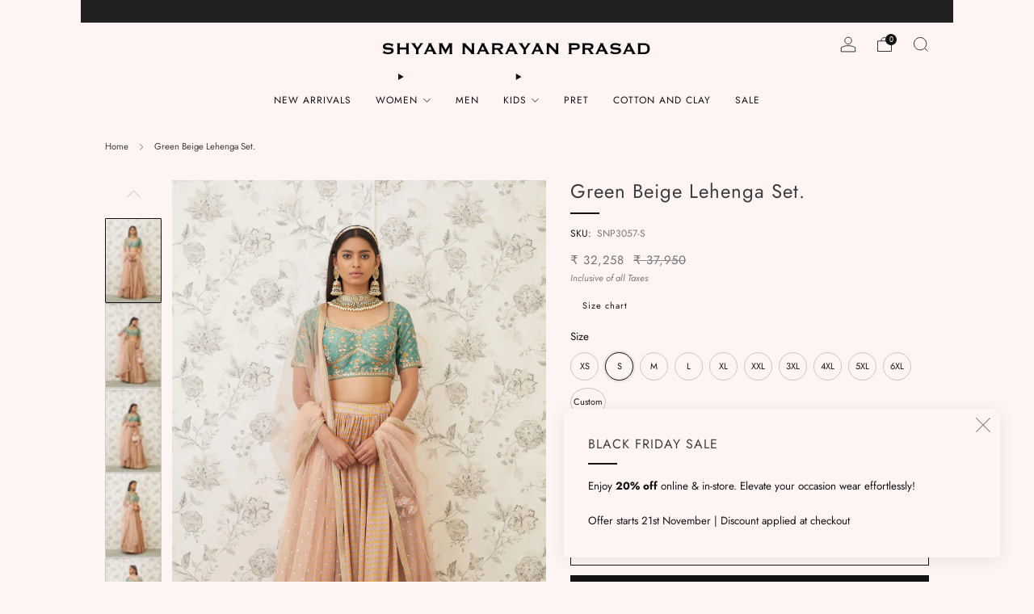

--- FILE ---
content_type: text/javascript
request_url: https://shyamnarayanprasad.com/cdn/shop/t/8/assets/custom.js?v=101612360477050417211711790085
body_size: -822
content:
//# sourceMappingURL=/cdn/shop/t/8/assets/custom.js.map?v=101612360477050417211711790085
